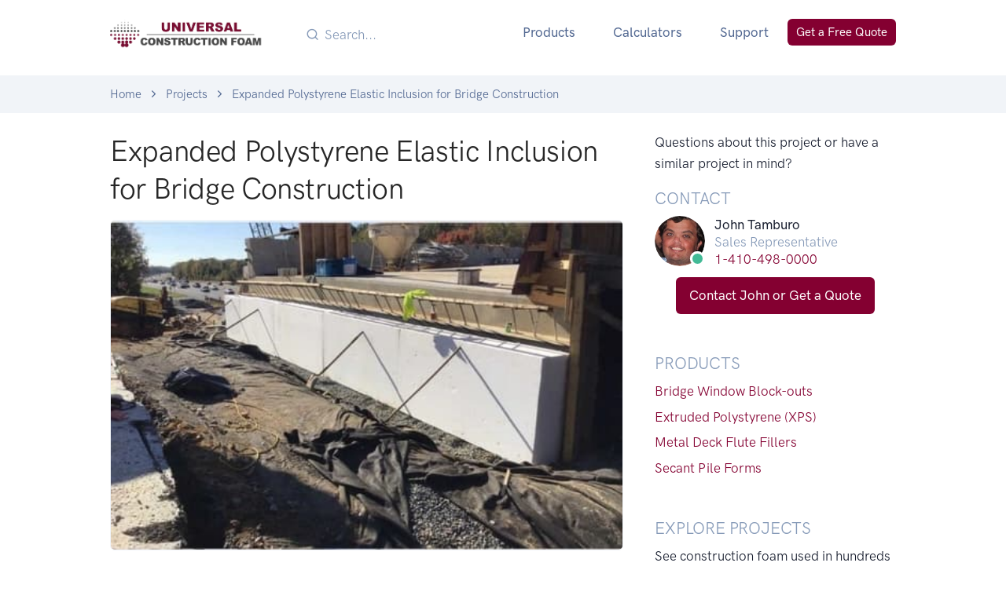

--- FILE ---
content_type: text/html; charset=utf-8
request_url: https://universalconstructionfoam.com/projects/expanded-polystyrene-elastic-inclusion-for-bridge-construction/
body_size: 9568
content:
<!doctype html>
<html lang="en">

<head>
    
<meta charset="utf-8">
<meta name="viewport" content="width=device-width, initial-scale=1, shrink-to-fit=no">


<title>Expanded Polystyrene Elastic Inclusion for Bridge Construction | Geofoam, Styrofoam, EPS & Polystyrene | Universal Construction Foam</title>


<meta name="description" content="EPS elastic inclusion is a polystyrene product designed specifically for bridge and retaining wall construction">


<link rel="canonical" href="https://universalconstructionfoam.com/projects/expanded-polystyrene-elastic-inclusion-for-bridge-construction/" />










<meta property="og:type" content="article">
<meta property="og:title" content="Expanded Polystyrene Elastic Inclusion for Bridge Construction">
<meta property="og:description" content="EPS elastic inclusion is a polystyrene product designed specifically for bridge and retaining wall construction">
<meta property="og:url" content="https://universalconstructionfoam.com/projects/expanded-polystyrene-elastic-inclusion-for-bridge-construction/">
<meta property="og:image" content="https://universalconstructionfoam.com/img/ucf-logo.png">

<meta name="twitter:card" content="summary_large_image">
<meta name="twitter:title" content="Expanded Polystyrene Elastic Inclusion for Bridge Construction">
<meta name="twitter:description" content="EPS elastic inclusion is a polystyrene product designed specifically for bridge and retaining wall construction">
<meta name="twitter:image" content="https://universalconstructionfoam.com/img/ucf-logo.png">


<link async rel="stylesheet" href="/fonts/Feather/feather.css" media="print" onload="this.media='all'">
<link async rel="stylesheet" href="/libs/@fancyapps/fancybox/dist/jquery.fancybox.min.css" media="print" onload="this.media='all'">
<link async rel="stylesheet" href="/libs/aos/dist/aos.css">
<link async rel="stylesheet" href="/libs/flickity-fade/flickity-fade.css" media="print" onload="this.media='all'">
<link async rel="stylesheet" href="/libs/flickity/dist/flickity.min.css" media="print" onload="this.media='all'">
<link async rel="stylesheet" href="https://vjs.zencdn.net/7.8.4/video-js.css" media="print" onload="this.media='all'">


<link rel="stylesheet" href="https://cdnjs.cloudflare.com/ajax/libs/antd/4.4.3/antd.min.css" media="print" onload="this.media='all'"/>
<link rel="preload" href="/fonts/HK%20Grotesk%20Pro/HKGroteskPro-Medium.woff2"
      as="font" type="font/woff2" crossorigin="anonymous" />
<link rel="preload" href="/fonts/HK%20Grotesk%20Pro/HKGroteskPro-Regular.woff2"
      as="font" type="font/woff2" crossorigin="anonymous" />

<link rel="stylesheet" href="/css/theme.min.css">


<link rel="apple-touch-icon" sizes="180x180" href="/apple-touch-icon.png">
<link rel="icon" type="image/png" sizes="32x32" href="/favicon-32x32.png">
<link rel="icon" type="image/png" sizes="16x16" href="/favicon-16x16.png">
<link rel="manifest" href="/site.webmanifest">
<link rel="mask-icon" href="/safari-pinned-tab.svg" color="#9a0039">
<meta name="msapplication-TileColor" content="#ff0000">
<meta name="theme-color" content="#ffffff">


<link rel="stylesheet" href="/css/extra.css">
<link rel="stylesheet" href="/css/geosuggest.css" media="print" onload="this.media='all'">


<link rel="alternate" hreflang="x-default" href="https://universalconstructionfoam.com/projects/expanded-polystyrene-elastic-inclusion-for-bridge-construction/" />
<link rel="alternate" hreflang="en" href="https://universalconstructionfoam.com/projects/expanded-polystyrene-elastic-inclusion-for-bridge-construction/" />
<link rel="alternate" hreflang="es" href="https://es.universalconstructionfoam.com/projects/expanded-polystyrene-elastic-inclusion-for-bridge-construction/">




    

<script>
  (function(w,d,s,l,i){w[l]=w[l]||[];w[l].push({'gtm.start':
  new Date().getTime(),event:'gtm.js'});var f=d.getElementsByTagName(s)[0],
  j=d.createElement(s),dl=l!='dataLayer'?'&l='+l:'';j.async=true;j.src=
  'https://www.googletagmanager.com/gtm.js?id='+i+dl;f.parentNode.insertBefore(j,f);
  })(window,document,'script','dataLayer','GTM-MDTM6RT');
</script>


</head>

<body>
    
    
    <noscript>
        <iframe src="https://www.googletagmanager.com/ns.html?id=GTM-MDTM6RT" height="0" width="0" style="display:none;visibility:hidden"></iframe>
    </noscript>
    
    

    
    

    
    <nav class="navbar navbar-expand-lg position-fixed top-0 left-0 right-0 navbar-light bg-white">
  <div class="container">

    
    <a class="navbar-brand" href="/index.html">
      <img src="/img/ucf-logo.png" class="navbar-brand-img" alt="Universal Construction Foam Logo" width="1724" height="335" />
    </a>

    <a class="nav-link d-sm-block d-md-block d-lg-none" id="navPhone" href='tel:1-410-498-0000' aria-expanded="false">
      <span style="white-space: nowrap">1-410-498-0000</span>
    </a>

    
    <button class="navbar-toggler" data-style="1" style="top: 0px" type="button" data-toggle="collapse" data-target="#navbarCollapse" aria-controls="navbarCollapse" aria-expanded="false" aria-label="Toggle navigation">
      <span class="navbar-toggler-icon"></span>
    </button>

    
    <div class="collapse navbar-collapse" id="navbarCollapse">
      
      <ul class="navbar-nav ml-auto">
        <li class="nav-item"><script src="/js/autocompleter/autocomplete.js"></script>

<script>
  document.addEventListener("DOMContentLoaded", function () {
    
    var choices = [
      
        
      
        
      
        
      
        
      
        
      
        
      
        
      
        
      
        
      
        
      
        
      
        
      
        
      
        
      
        
      
        
      
        
      
        
      
        
      
        
      
        
      
        
      
        
          { label: 'GripMaxx™ Gripper Plates', value: '\/products\/geofoam\/gripmaxx-gripper-plates\/', group: 'Products', content: '' },
          
        
      
        
      
        
      
        
      
        
      
        
      
        
      
        
      
        
      
        
      
        
      
        
      
        
      
        
      
        
      
        
      
        
      
        
      
        
      
        
      
        
      
        
      
        
      
        
      
        
      
        
      
        
      
        
      
        
      
        
      
        
      
        
      
        
      
        
      
        
      
        
      
        
      
        
      
        
      
        
      
        
      
        
      
        
      
        
      
        
      
        
      
        
      
        
      
        
      
        
      
        
      
        
      
        
      
        
      
        
      
        
      
        
      
        
      
        
      
        
      
        
      
        
      
        
          { label: 'Architectural Shapes', value: '\/products\/architectural-eps-shapes\/', group: 'Products', content: '[balustrades balusters capitals columns facade quoins masonry surrounds crown molding parapet caps keystones shapes architectural polystyrene shapes EPS signage arches]' },
          
        
          { label: 'Concrete Forms \u0026 Block Outs', value: '\/products\/concrete-forms-and-block-outs\/', group: 'Products', content: '[eps concrete foam eps foam block-outs concrete forms construction blocks styrofoam expanded polystyrene lost foam]' },
          
          { label: 'Bridge Window Block-outs', value: '\/products\/concrete-forms-and-block-outs\/bridge-window-block-outs\/', group: 'Products', content: '[bridge window blockouts bridge blockouts]' },
          
          { label: 'Concrete Block-outs', value: '\/products\/concrete-forms-and-block-outs\/concrete-block-outs\/', group: 'Products', content: '[concrete block-outs block outs block-outs]' },
          
          { label: 'Concrete Form Liners', value: '\/products\/concrete-forms-and-block-outs\/architectural-concrete-form-liners\/', group: 'Products', content: '[architectural form liners concrete form liners concrete architectural form liners facades lightweight form liners]' },
          
          { label: 'Secant Pile Forms', value: '\/products\/concrete-forms-and-block-outs\/secant-forms\/', group: 'Products', content: '[secant walls secant wall forms secant pile walls polystyrene EPS]' },
          
          { label: 'Slurry Wall Forms', value: '\/products\/concrete-forms-and-block-outs\/slurry-wall-forms\/', group: 'Products', content: '[slurry slurry wall slurry wall forms]' },
          
          { label: 'Structural Form Liners', value: '\/products\/concrete-forms-and-block-outs\/structural-form-liners\/', group: 'Products', content: '[structural form liners form liners concrete form liners]' },
          
          { label: 'Trench Drain Forms', value: '\/products\/concrete-forms-and-block-outs\/trench-drain-forms\/', group: 'Products', content: '[curved trench drain forms Splash Park Drain Forms]' },
          
        
          { label: 'Dock Floats \u0026 Marine Flotation', value: '\/products\/dock-floats-and-marine-flotation\/', group: 'Products', content: '[floation marine docks Formex flotation floats styrofoam floats foam floats styrofoam expanded polystyrene EPS eps floats floating dock]' },
          
        
          { label: 'Geofoam', value: '\/products\/geofoam\/', group: 'Products', content: '[lightweight void fill geofoam landscaping landscape design styrofoam expanded polystyrene geofoam EPS Geofoam EPS]' },
          
          { label: 'GripMaxx™ Gripper Plates', value: '\/products\/geofoam\/gripmaxx-gripper-plates\/', group: 'Products', content: '' },
          
          { label: 'Interior Void Fill', value: '\/products\/geofoam\/interior-void-fill\/', group: 'Products', content: '' },
          
          { label: 'Lightweight Void Fill', value: '\/products\/geofoam\/lightweight-void-fill\/', group: 'Products', content: '' },
          
          { label: 'Rooftop Landscaping EPS', value: '\/products\/geofoam\/rooftop-landscaping-eps\/', group: 'Products', content: '' },
          
          { label: 'Theater Conversions', value: '\/products\/geofoam\/theater-conversions\/', group: 'Products', content: '' },
          
        
          { label: 'EPS Insulation', value: '\/products\/styrofoam-eps-insulation\/', group: 'Products', content: '[insulation EPS EPS sheets FRP Polyethylene Reflective Mylar Styrofoam sheets block blue board concrete expanded polystyrene exterior wall insulation flat roof floor insulation foam interior wall insulation laminate laminate options polystyrene sheets roof insulation roofing styrofoam styrofoam floor insulation styrofoam insulation styrofoam laminate options styrofoam roof insulation styrofoam wall insulation subfloor insulation under slab wall insulation panels energy efficient foam insulation]' },
          
        
          { label: 'Extruded Polystyrene (XPS)', value: '\/products\/extruded-polystyrene-xps\/', group: 'Products', content: '[STYROFOAM polystyrene XPS styrafoam Dow Styrofoam Owens Corning Foamular 400 Foamular 600 Foamular 1000 DiversiFoam Kingspan Dow Plazamate Dow Deckmate]' },
          
        
          { label: 'Geofoam Technical Resources', value: '\/products\/geofoam-technical-resources\/', group: 'Products', content: '[Geofoam technical datasheets styrofoam expanded polystyrene geofoam EPS Geofoam]' },
          
        
          { label: 'Grade Beam Forms', value: '\/products\/grade-beam-forms\/', group: 'Products', content: '[grade beam forms grade beam forms expanded polystyrene blocks]' },
          
        
          { label: 'Green Roofs', value: '\/products\/green-roofs\/', group: 'Products', content: '[green roof planters roof landscaping lightweight void fill for planters environmentally friendly lightweight]' },
          
        
          { label: 'Hardscape Applications', value: '\/products\/hardscape-applications\/', group: 'Products', content: '[hardscape hardscape applications rock furniture stone]' },
          
        
          { label: 'Metal Deck Flute Fillers', value: '\/products\/metal-deck-flute-fillers\/', group: 'Products', content: '[bridge roof metal flute Deck Flute Deck Flute Fillers EPS flute fillers styrofoam expanded polystyrene EPS]' },
          
        
          { label: 'Stadium Seating', value: '\/products\/stadium-seating\/', group: 'Products', content: '[EPS15 EPS stadium seating theater tiered seats movie Stadium Seating Geofoam Stadium Seating Commercial Stadium Seating Movie Theater Seating School Seating Lecture Hall seating geofoam]' },
          
        
          { label: 'Tools \u0026 Adhesives', value: '\/products\/tools-adhesives\/', group: 'Products', content: '[tools adhesives knives electric cutting cutting shaping]' },
          
        
          { label: 'Data Sheets', value: '\/products\/data-sheets\/', group: 'Products', content: '[EPS sheets Styrofoam sheets polystyrene sheets wall insulation roof insulation floor insulation laminate options DuPont Kingspan Owens Corning]' },
          
        
      
        
      
        
      
        
      
        
      
        
      
        
      
        
      
        
      
        
      
        
      
    ];

    fetch("/search.json", { headers: { "Content-Type": "application/json; charset=utf-8" }})
      .then(function (res){ return res.json()}) 
      .then(function (response) {
        
        choices = response;
      })
      .catch(function (err) {
        console.log("WARNING: Search Index not loaded")
        alert("sorry, s search")
      });

    autocomplete({
      minLength: 1,
      emptyMsg: 'No pages found',
      debounceWaitMs: 200,
      preventSubmit: true,
      render: function (item, currentValue) {
        var div = document.createElement("div");
        div.textContent = item.label;
        div.class = 'item nav-item';
        return div;
      },
      
      
      
      
      
      className: 'autocomplete-custom rounded shadow',
      
      
      
      input: document.getElementById("searchinput"),
      fetch: function (text, update) {
        
        
        

        text = text.toLowerCase();

        const matches = []

        for(let i = 0; i < choices.length; i++) {
          const page = choices[i];

          if (page.label.toLowerCase().includes(text)) matches.push({ rank: page.group == 'products' ? 0 : 2, page: page })
          else if (page.content.toLowerCase().includes(text)) matches.push({ rank: page.group == 'products' ? 1 : 3, page: page })

          if (matches.length >= 20) break;
        }

        const suggestions = matches
                              .sort(function(a,b) {
                                
                                return a.rank < b.rank ? -1 : b.rank < a.rank ? 1 : a.label <= b.label ? -1 : 1
                              })
                              .map(function(match) {
                                return match.page
                              })

        update(suggestions);
      },
      onSelect: function (item) {
        document.location = item.uri;
      }
    });

  });

</script>


<form class="form-inline my-2 my-lg-0">
  <div class="input-group input-group" data-children-count="1">

    
    <div class="input-group-prepend">
      <span class="input-group-text border-0 pr-1" data-children-count="0">
        <i class="fe fe-search"></i>
      </span>
    </div>

    
    <input id="searchinput" type="text" class="form-control form-control-sm border-0 px-1" aria-label="Search..." placeholder="Search...">

  </div>
</form>

</li>

        <li class="nav-item dropdown">
          <a class="nav-link dropdown-toggle" id="navbarPages" data-toggle="dropdown" href="#" aria-haspopup="true" aria-expanded="false">
            Products
          </a>
          <div class="dropdown-menu dropdown-menu-xl" aria-labelledby="navbarPages">
            <div class="row no-gutters">

              

                    <div class="col-12 card-columns">
                      
                        <div class="mb-5 w-100" style="display: inline-block">
                          <div class="h5">
                            <a class="dropdown-item" href="/products/architectural-eps-shapes/">Architectural Shapes</a>
                          </div>
                            
                        </div>
                      
                        <div class="mb-5 w-100" style="display: inline-block">
                          <div class="h5">
                            <a class="dropdown-item" href="/products/concrete-forms-and-block-outs/">Concrete Forms &amp; Block Outs</a>
                          </div>
                            
                            <a class="dropdown-item pl-1 ml-0 my-1" href="/products/concrete-forms-and-block-outs/bridge-window-block-outs/">Bridge Window Block-outs</a>
                            
                            <a class="dropdown-item pl-1 ml-0 my-1" href="/products/concrete-forms-and-block-outs/concrete-block-outs/">Concrete Block-outs</a>
                            
                            <a class="dropdown-item pl-1 ml-0 my-1" href="/products/concrete-forms-and-block-outs/architectural-concrete-form-liners/">Concrete Form Liners</a>
                            
                            <a class="dropdown-item pl-1 ml-0 my-1" href="/products/concrete-forms-and-block-outs/secant-forms/">Secant Pile Forms</a>
                            
                            <a class="dropdown-item pl-1 ml-0 my-1" href="/products/concrete-forms-and-block-outs/slurry-wall-forms/">Slurry Wall Forms</a>
                            
                            <a class="dropdown-item pl-1 ml-0 my-1" href="/products/concrete-forms-and-block-outs/structural-form-liners/">Structural Form Liners</a>
                            
                            <a class="dropdown-item pl-1 ml-0 my-1" href="/products/concrete-forms-and-block-outs/trench-drain-forms/">Trench Drain Forms</a>
                            
                        </div>
                      
                        <div class="mb-5 w-100" style="display: inline-block">
                          <div class="h5">
                            <a class="dropdown-item" href="/products/dock-floats-and-marine-flotation/">Dock Floats &amp; Marine Flotation</a>
                          </div>
                            
                        </div>
                      
                        <div class="mb-5 w-100" style="display: inline-block">
                          <div class="h5">
                            <a class="dropdown-item" href="/products/geofoam/">Geofoam</a>
                          </div>
                            
                            <a class="dropdown-item pl-1 ml-0 my-1" href="/products/geofoam/gripmaxx-gripper-plates/">GripMaxx™ Gripper Plates</a>
                            
                            <a class="dropdown-item pl-1 ml-0 my-1" href="/products/geofoam/interior-void-fill/">Interior Void Fill</a>
                            
                            <a class="dropdown-item pl-1 ml-0 my-1" href="/products/geofoam/lightweight-void-fill/">Lightweight Void Fill</a>
                            
                            <a class="dropdown-item pl-1 ml-0 my-1" href="/products/geofoam/rooftop-landscaping-eps/">Rooftop Landscaping EPS</a>
                            
                            <a class="dropdown-item pl-1 ml-0 my-1" href="/products/geofoam/theater-conversions/">Theater Conversions</a>
                            
                        </div>
                      
                        <div class="mb-5 w-100" style="display: inline-block">
                          <div class="h5">
                            <a class="dropdown-item" href="/products/styrofoam-eps-insulation/">EPS Insulation</a>
                          </div>
                            
                        </div>
                      
                        <div class="mb-5 w-100" style="display: inline-block">
                          <div class="h5">
                            <a class="dropdown-item" href="/products/extruded-polystyrene-xps/">Extruded Polystyrene (XPS)</a>
                          </div>
                            
                        </div>
                      
                        <div class="mb-5 w-100" style="display: inline-block">
                          <div class="h5">
                            <a class="dropdown-item" href="/products/geofoam-technical-resources/">Geofoam Technical Resources</a>
                          </div>
                            
                        </div>
                      
                        <div class="mb-5 w-100" style="display: inline-block">
                          <div class="h5">
                            <a class="dropdown-item" href="/products/grade-beam-forms/">Grade Beam Forms</a>
                          </div>
                            
                        </div>
                      
                        <div class="mb-5 w-100" style="display: inline-block">
                          <div class="h5">
                            <a class="dropdown-item" href="/products/green-roofs/">Green Roofs</a>
                          </div>
                            
                        </div>
                      
                        <div class="mb-5 w-100" style="display: inline-block">
                          <div class="h5">
                            <a class="dropdown-item" href="/products/hardscape-applications/">Hardscape Applications</a>
                          </div>
                            
                        </div>
                      
                        <div class="mb-5 w-100" style="display: inline-block">
                          <div class="h5">
                            <a class="dropdown-item" href="/products/metal-deck-flute-fillers/">Metal Deck Flute Fillers</a>
                          </div>
                            
                        </div>
                      
                        <div class="mb-5 w-100" style="display: inline-block">
                          <div class="h5">
                            <a class="dropdown-item" href="/products/stadium-seating/">Stadium Seating</a>
                          </div>
                            
                        </div>
                      
                        <div class="mb-5 w-100" style="display: inline-block">
                          <div class="h5">
                            <a class="dropdown-item" href="/products/tools-adhesives/">Tools &amp; Adhesives</a>
                          </div>
                            
                        </div>
                      
                        <div class="mb-5 w-100" style="display: inline-block">
                          <div class="h5">
                            <a class="dropdown-item" href="/products/data-sheets/">Data Sheets</a>
                          </div>
                            
                        </div>
                      
                    </div>

                
            </div>
          </div> 
        </li>

        <li class="nav-item dropdown">
          <a class="nav-link dropdown-toggle" id="navbarLandings" data-toggle="dropdown" href="#" aria-haspopup="true"
            aria-expanded="false">
            Calculators
          </a>
          <div class="dropdown-menu dropdown-menu-xl p-0" aria-labelledby="navbarLandings">
            <div class="row no-gutters">
              <div class="col-12 col-md-4">
                <div class="dropdown-img-left" style="background-image: url(/images/2013/08/EPS_Foam_Bridge4.webp);">

                  

                </div>
              </div>
              <div class="col-12 col-md-8">
                <div class="dropdown-body">
                  <div class="row no-gutters">
                    <div class="mb-5" style="display: inline-block">
                      
                      
                        <div class="h5"><a class="dropdown-item" href="/calculators/"></a></div>
                      
                        <div class="h5"><a class="dropdown-item" href="/calculators/dock-flotation-calculator/">Dock Flotation Calculator</a></div>
                      
                        <div class="h5"><a class="dropdown-item" href="/calculators/eps-concrete-block-insulation-calculator/">EPS Concrete Block Insulation Calculator</a></div>
                      
                        <div class="h5"><a class="dropdown-item" href="/calculators/exterior-wall-insulation-calculator/">Exterior Wall Insulation Calculator</a></div>
                      
                        <div class="h5"><a class="dropdown-item" href="/calculators/insulation-r-value-calculator/">Insulation R-Value Calculator</a></div>
                      
                        <div class="h5"><a class="dropdown-item" href="/calculators/roof-area-for-cathedral-ceilings-calculator/">Roof Area Calculator for Cathedral Ceilings</a></div>
                      
                    </div>
                  </div> 
                </div>
              </div>
            </div> 
          </div>
        </li>

        <li class="nav-item dropdown">
          <a class="nav-link dropdown-toggle" id="navbarDocumentation" data-toggle="dropdown" href="#" aria-haspopup="true" aria-expanded="false">
            Support
          </a>
          <div class="dropdown-menu dropdown-menu-md" aria-labelledby="navbarDocumentation">
            <div class="list-group list-group-flush">
              <a class="list-group-item" href="/contact/">

                
                <div class="icon icon-sm text-primary">
                  <svg width="24" height="24" viewBox="0 0 24 24" xmlns="http://www.w3.org/2000/svg"><g fill="none" fill-rule="evenodd"><path d="M0 0h24v24H0z"/><path d="M8 3v.5A1.5 1.5 0 009.5 5h5A1.5 1.5 0 0016 3.5V3h2a2 2 0 012 2v16a2 2 0 01-2 2H6a2 2 0 01-2-2V5a2 2 0 012-2h2z" fill="#335EEA" opacity=".3"/><path d="M11 2a1 1 0 012 0h1.5a.5.5 0 01.5.5v1a.5.5 0 01-.5.5h-5a.5.5 0 01-.5-.5v-1a.5.5 0 01.5-.5H11z" fill="#335EEA"/><rect fill="#335EEA" opacity=".3" x="7" y="10" width="5" height="2" rx="1"/><rect fill="#335EEA" opacity=".3" x="7" y="14" width="9" height="2" rx="1"/></g></svg>
                </div>

                
                <div class="ml-4">

                  
                  <div class="h5 mb-0" class="font-weight-bold text-uppercase text-primary mb-0">
                    Contact Us
                  </div>

                  
                  <p class="font-size-sm text-gray-700 mb-0">
                    Get a quote or ask a question
                  </p>

                </div>

              </a>
              <a class="list-group-item" href="/about/">

                
                <div class="icon icon-sm text-primary">
                  <svg width="24" height="24" viewBox="0 0 24 24" xmlns="http://www.w3.org/2000/svg"><g fill="none" fill-rule="evenodd"><path d="M0 0h24v24H0z"/><rect fill="#335EEA" x="4" y="4" width="7" height="7" rx="1.5"/><path d="M5.5 13h4a1.5 1.5 0 011.5 1.5v4A1.5 1.5 0 019.5 20h-4A1.5 1.5 0 014 18.5v-4A1.5 1.5 0 015.5 13zm9-9h4A1.5 1.5 0 0120 5.5v4a1.5 1.5 0 01-1.5 1.5h-4A1.5 1.5 0 0113 9.5v-4A1.5 1.5 0 0114.5 4zm0 9h4a1.5 1.5 0 011.5 1.5v4a1.5 1.5 0 01-1.5 1.5h-4a1.5 1.5 0 01-1.5-1.5v-4a1.5 1.5 0 011.5-1.5z" fill="#335EEA" opacity=".3"/></g></svg>
                </div>

                
                <div class="ml-4">

                  
                  <div class="h4 mb-0" class="font-weight-bold text-uppercase text-primary mb-0">
                    About Us
                  </div>

                  
                  <p class="font-size-sm text-gray-700 mb-0">
                    Read more about our company
                  </p>

                </div>

              </a>

            </div>
          </div>
        </li>

        <li class="nav-item order-first order-lg-last mt-1">
          <a class="nobr navbar-btn btn btn-xs btn-primary lift ml-auto " href="/contact/">
            Get a Free Quote
          </a>
        </li>
      </ul>

    </div>

  </div>
</nav>



    <div class="pt-11">
<nav class="bg-gray-200 mb-5">
  <div class="container">
    <div class="row align-items-center">
      <div class="col-12">
        <ol class="breadcrumb breadcrumb-scroll">
  
  
    
  
    
  

  
    <li class="breadcrumb-item">
      <a class="text-gray-700" href="/">Home</a>
    </li>
  

  

  
    <li class="breadcrumb-item ">
      <a class="text-gray-700" href="/projects/">Projects</a>
    </li>
  

  

  
    <li class="breadcrumb-item active">
      <a class="text-gray-700" href="/projects/expanded-polystyrene-elastic-inclusion-for-bridge-construction/">Expanded Polystyrene Elastic Inclusion for Bridge Construction</a>
    </li>
  

</ol>


      </div>
    </div>
  </div>
</nav>

<div class="container">
  <div class="row">
    <div class="col-12 col-md-8 col-lg-8 order-md-2">
      <section id="main">
        <h1 id="title">Expanded Polystyrene Elastic Inclusion for Bridge Construction</h1>
        <div>
          
          <article id="content">
            

            <div id="content" class="paragraph">












<figure>
  <a href="/images/2020/04/Expanded_Polystyrene_Elastic_Inclusion-624x402.webp"
    data-fancybox="images" 
    data-caption="" 
    data-width="1400">
    
      
      


<img
  loading="lazy"
  src='https://universalconstructionfoam.com/cdn-cgi/image/width=300,quality=75/images/2020/04/Expanded_Polystyrene_Elastic_Inclusion-624x402.webp'
  
  srcset='https://universalconstructionfoam.com/cdn-cgi/image/width=480,quality=75/images/2020/04/Expanded_Polystyrene_Elastic_Inclusion-624x402.webp 480w'
  
  
    
      alt=""
    
      class="w-100 img-fluid border rounded"
    
      style="border-color: #666"
    
    
      width="624"
    
  
/>
    
  </a>
  <figcaption></figcaption>
</figure>
</div>
<div class="paragraph">
<p>EPS elastic inclusion is a polystyrene product designed specifically for
bridge and retaining wall construction. Most EPS products used in
construction are specified due to their high compression strength to low
weight ratio or their insulation properties. EPS elastic inclusion is an
EPS product manufactured for a very specific application. It is
engineered to contract and expand as pressures are applied and released.
This is particularly useful in bridge construction where the pavement
and compacted fill meet the concrete bridge abutment. In geographic
areas subject to freezing, the underlying soil expands and contracts as
the freeze-thaw cycles occur. As this process repeats itself year after
year over time settlement occurs at the point where the soil, compacted
gravel and pavement meet the concrete abutment of the bridge. This
creates a void under the pavement and eventually a dip in the roadway
and that bump you feel as you enter and exit a bridge that has been in
place for several years. The EPS elastic inclusion, when installed
between the concrete abutment and the backfill compresses and expands
with the freeze-thaw cycles eliminating the void that causes settlement.</p>
</div>
<div class="paragraph">
<p>For this I-95 overpass project in Harford County, Maryland, the engineer
called for 19” thick panels of EPS elastic inclusion to be placed up
against the vertical face of the bridge abutment. After a geomembrane is
placed over the EPS to protect it from a potential gas or oil spill, the
backfill is installed and compacted prior to the paving installation.
This extra step provides years of settlement free construction.</p>
</div>
<div class="paragraph">
<p>Elastic inclusion, which is also called elasticized polystyrene, has
been used in bridge construction in the United States and Canada for 20
years with positive results. The material is available from Universal
Foam Products in Hunt Valley, Maryland.</p>
</div>
<div class="paragraph">












<figure>
  <a href="/images/2020/04/Elastic-Inclusion-for-Bridge-Construction.webp"
    data-fancybox="images" 
    data-caption="" 
    data-width="1400">
    
      
      


<img
  loading="lazy"
  src='https://universalconstructionfoam.com/cdn-cgi/image/width=300,quality=75/images/2020/04/Elastic-Inclusion-for-Bridge-Construction.webp'
  
  srcset='https://universalconstructionfoam.com/cdn-cgi/image/width=480,quality=75/images/2020/04/Elastic-Inclusion-for-Bridge-Construction.webp 480w, https://universalconstructionfoam.com/cdn-cgi/image/width=960,quality=75/images/2020/04/Elastic-Inclusion-for-Bridge-Construction.webp 960w'
  
  
    
      alt=""
    
      class="w-100 img-fluid border rounded"
    
      style="border-color: #666"
    
    
      width="1000"
    
  
/>
    
  </a>
  <figcaption></figcaption>
</figure>
</div>
<div class="paragraph">












<figure>
  <a href="/images/2020/04/Expanded_Polystyrene_Elastic_Inclusion.webp"
    data-fancybox="images" 
    data-caption="" 
    data-width="1400">
    
      
      


<img
  loading="lazy"
  src='https://universalconstructionfoam.com/cdn-cgi/image/width=300,quality=75/images/2020/04/Expanded_Polystyrene_Elastic_Inclusion.webp'
  
  srcset='https://universalconstructionfoam.com/cdn-cgi/image/width=480,quality=75/images/2020/04/Expanded_Polystyrene_Elastic_Inclusion.webp 480w, https://universalconstructionfoam.com/cdn-cgi/image/width=960,quality=75/images/2020/04/Expanded_Polystyrene_Elastic_Inclusion.webp 960w'
  
  
    
      alt=""
    
      class="w-100 img-fluid border rounded"
    
      style="border-color: #666"
    
    
      width="1000"
    
  
/>
    
  </a>
  <figcaption></figcaption>
</figure>
</div>


            
  


          </article>

          <div id="gallery2">
            
          </div>

        </div>
      </section>
    </div>

    <div class="col-12 col-md-4 order-md-2 sidebar">
      

<div class='contact-block'>
  <p>Questions about this project or have a similar project in mind?</p>
  <h2 class='h3 text-muted'>CONTACT</h2>
  <div style="display: flex">
    
    
    <div class="mr-3 avatar avatar-online avatar-xl">
      <img nopin="nopin" src="/images/team/john-tamburo.webp" alt="..." class="avatar-img rounded-circle">
    </div>
    
    <div style="line-height: 1.3">
      <div><strong>John Tamburo</strong></div>
      <div class='text-muted'>Sales Representative</div>
      <div><a href="tel:1-410-498-0000">1-410-498-0000</a></div>
    </div>
  </div>
  <center><a class="mx-auto btn btn-primary btn-sm lift mt-3 mb-5" href="/contact?sales_rep=John%20Tamburo">Contact John or Get a Quote</a></center>
</div>

      



  <h2 class='h3 text-muted mt-5'>PRODUCTS</h2>
  <ul class="list">
    
    <li class="list-item"><a href="/products/concrete-forms-and-block-outs/bridge-window-block-outs/">Bridge Window Block-outs</a></li>
    
    <li class="list-item"><a href="/products/extruded-polystyrene-xps/">Extruded Polystyrene (XPS)</a></li>
    
    <li class="list-item"><a href="/products/metal-deck-flute-fillers/">Metal Deck Flute Fillers</a></li>
    
    <li class="list-item"><a href="/products/concrete-forms-and-block-outs/secant-forms/">Secant Pile Forms</a></li>
    
  </ul>


      <div class="my-8">
        <h2 class='h3 text-muted mt-5'>EXPLORE PROJECTS</h2>
        


<p>See construction foam used in hundreds of applications.</p>
<div>
  
  
  <a href="/projects/" class="w-50 float-left" style="padding-bottom:50%; overflow:hidden; position:relative">
    <img src='https://universalconstructionfoam.com/cdn-cgi/image/width=300,height=300,fit=cover,quality=75/projects/pool-renovation-johns-hopkins-university/images/pool-renovation-johns-hopkins-university-1.webp' nopin="nopin" loading='lazy'
      style="position:absolute;object-fit: cover;" class="w-100 h-100 img img-responsive border"
      alt="Explore more Client Projects" />
  </a>
  
  
  <a href="/projects/" class="w-50 float-left" style="padding-bottom:50%; overflow:hidden; position:relative">
    <img src='https://universalconstructionfoam.com/cdn-cgi/image/width=300,height=300,fit=cover,quality=75/projects/expanded-polystyrene-insulation-for-a-residential-florida-room/images/expanded-polystyrene-insulation-for-a-residential-florida-room-1.webp' nopin="nopin" loading='lazy'
      style="position:absolute;object-fit: cover;" class="w-100 h-100 img img-responsive border"
      alt="Explore more Client Projects" />
  </a>
  
  
  <a href="/projects/" class="w-50 float-left" style="padding-bottom:50%; overflow:hidden; position:relative">
    <img src='https://universalconstructionfoam.com/cdn-cgi/image/width=300,height=300,fit=cover,quality=75/projects/eps-insulation-for-steel-workshop/images/01-eps-insulation-for-steel-workshop.webp' nopin="nopin" loading='lazy'
      style="position:absolute;object-fit: cover;" class="w-100 h-100 img img-responsive border"
      alt="Explore more Client Projects" />
  </a>
  
  
  <a href="/projects/" class="w-50 float-left" style="padding-bottom:50%; overflow:hidden; position:relative">
    <img src='https://universalconstructionfoam.com/cdn-cgi/image/width=300,height=300,fit=cover,quality=75/projects/aquaculture-floatation/images/01-floatation-aquafort.webp' nopin="nopin" loading='lazy'
      style="position:absolute;object-fit: cover;" class="w-100 h-100 img img-responsive border"
      alt="Explore more Client Projects" />
  </a>
  
</div>


<a href="/projects/">Explore More Projects...</a>
      </div>

      
<div class="my-8">
    <h2 class='h3 mt-5'>CATEGORIES</h2>
    <ul class="list-unstyled">
        
            <li class="d-inline-block">
                
                
                <a class="" href="/categories/elasticized-polystyrene">Elasticized Polystyrene</a>
            </li>
        
    </ul>
</div>



      <div class="my-8">
        

  
  

  
    <h3 class='text-muted mt-5'>MORE PROJECTS</h3>
    <ul class="list-unstyled">
      
      <li class="list-item"><a href="/projects/elastic-inclusion-for-new-bridge-construction/">Elastic Inclusion for New Bridge Construction</a></li>
      
      <li class="list-item"><a href="/projects/unencapsulated-expanded-polystyrene-for-floating-docks/">Unencapsulated Expanded Polystyrene for Floating Docks</a></li>
      
      <li class="list-item"><a href="/projects/expanded-polystyrene-sheets-for-pool-cover/">Expanded Polystyrene Sheets for Pool Cover</a></li>
      
      <li class="list-item"><a href="/projects/3lb-expanded-polystyrene-for-church-steeples/">3lb Expanded Polystyrene for Church Steeples</a></li>
      
      <li class="list-item"><a href="/projects/eps-foam-for-swimming-pool-construction/">EPS Foam for Swimming Pool Construction</a></li>
      
      <li class="list-item"><a href="/projects/eps-geofoam-blocks-used-in-bridge-construction/">EPS Geofoam Blocks Used in Bridge Construction</a></li>
      
      <li class="list-item"><a href="/projects/expanded-polystyrene-geofoam/">Expanded Polystyrene Geofoam</a></li>
      
      <li class="list-item"><a href="/projects/expanded-polystyrene-molding/">Expanded Polystyrene Molding</a></li>
      
      <li class="list-item"><a href="/projects/expanded-polystyrene-shapes-columns/">Expanded Polystyrene Shapes &amp; Columns</a></li>
      
      <li class="list-item"><a href="/projects/expanded-polystyrene-used-to-create-synthetic-turf-lawn/">Expanded Polystyrene Used to Create Synthetic Turf Lawn</a></li>
      
      <li class="list-item"><a href="/projects/">View Project Gallery</a></li>
    </ul>
  


      </div>

      <div class="my-12 ">
        <div class="card shadow-light-lg mb-6 mb-md-0 lift lift-lg aos-init aos-animate" data-aos="fade-up" data-aos-delay="50">
  <div class="card-body">

    <span class="badge badge-pill badge-secondary badge-float badge-float-outside">
      STYROFOAM&trade; vs EPS
    </span>

    <h4 class="font-weight-bolder">
      What's the difference between EPS and STYROFOAM&trade;?
    </h4>

    <p class="">
      You may actually be looking for an expanded polystyrene (EPS) product. See the <a href="/styrofoam-vs-polystyrene/">difference between STYROFOAM Brand Foam products and expanded polystyrene</a>, which is often mistakenly referred to as Styrofoam.
    </p>

  </div>
</div>




      </div>
    </div>
  </div>

  <div class='row'>
    <div class='col-12'>
      
  
  
  <div class='pt-5 pb-5'>
  <div class="card card-row shadow-light-lg">
    <div class="row no-gutters">
      <div class="col-12 col-md-6 bg-cover card-img-left" style="background-image: url('/images/2016/10/Secant_Pile_Foundation_Wall.webp');">

        
        
          
          


<img
  loading="lazy"
  src='https://universalconstructionfoam.com/cdn-cgi/image/width=300,quality=75/images/2016/10/Secant_Pile_Foundation_Wall.webp'
  
  
    
      alt="images/2016/10/Secant_Pile_Foundation_Wall.webp"
    
      class="img-fluid d-md-none invisible"
    
      sizes="(max-width: 720px) 100vw, 50vw"
    
    
      width="480"
    
  
/>
        

        
<div class="shape shape-right shape-fluid-y svg-shim text-white d-none d-md-block">
  <svg viewBox="0 0 112 690" fill="none" xmlns="http://www.w3.org/2000/svg"><path d="M116 0H51v172C76 384 0 517 0 517v173h116V0z" fill="currentColor"/></svg>
</div>
      </div>
      <div class="col-12 col-md-6 order-md-1">

        
<div class="card-body" style="min-height: 350px">
  <blockquote class="blockquote mb-0 text-center">

    
    <p class="mb-5 mb-md-7">
      “Thank you for the outstanding service and prompt fabrication of my foam donuts. Your company and facility are top notch.”
    </p>

    
    <footer class="blockquote-footer text-gray-700">
      <span class="h6 text-uppercase">Dimitri Lemonides - Pilemate, LLC</span>
    </footer>

  </blockquote>
</div>

      </div>

    </div>
  </div>
</div>

    </div>
  </div>

</div>

    </div>

    
    <footer class="py-8 py-md-11 bg-gray-200">
  <div class="container">
    <div class="row">
      <div class="col-12 col-md-4 col-lg-4">

        
        <a class="navbar-brand" href="/index.html">
          <div class="mb-0">
            <img loading="lazy" src="/img/ucf-logo.png" class="footer-brand img-fluid mb-2" alt="Universal Construction Foam Logo" title="Universal Contruction Foam" />
          </div>
        </a>

        




        
        <ul class="list-unstyled list-inline list-social mb-6 mb-md-0">
          
        </ul>

      </div>

      <div class="col-12 col-md-4 col-lg-4">

        
        <div class="h6 font-weight-bold text-uppercase text-gray-700">
          Contact
        </div>

        

        <ul class="list-unstyled mb-6 mb-md-8 mb-lg-0">
          <li class="mb-3">
            <small>PHONE</small> <a href="tel:1-410-498-0000">1-410-498-0000</a>
          </li>
          <li class="mb-3">
            <small>FAX</small> <span>1-410-498-0300</span>
          </li>
          <li class="mb-3">
            <small>EMAIL</small> <a class="text-reset"
                                    href="mailto:sales@universalfoam.com?subject=Contact us">sales@universalfoam.com</a>
          </li>
          <li>
            <a class="btn btn-sm btn-primary lift ml-auto my-1" href="/contact/">
              Get a Free Quote
            </a>
          </li>
        </ul>

      </div>

      <div class="col-12 col-md-4 col-lg-4">

        
        <div class="h6 font-weight-bold text-uppercase text-gray-700">
          Legal
        </div>

        
        <ul class="list-unstyled mb-0">
          <li class="mb-3 small">
            Copyright &copy; 2026 Universal Foam Products. All rights reserved.
          </li>
          <li class="mb-3 small">
            STYROFOAM&trade; Brand Foam is a trademark of DuPont.
          </li>
        </ul>

      </div>
    </div> 
  </div> 
</footer>


    
    
<script src="/libs/jquery/dist/jquery.min.js"></script>
<script src="/libs/bootstrap/dist/js/bootstrap.bundle.min.js"></script>
<script src="/libs/@fancyapps/fancybox/dist/jquery.fancybox.min.js"></script>
<script src="/libs/aos/dist/aos.js"></script>



<script src="/libs/flickity/dist/flickity.pkgd.min.js"></script>
<script src="/libs/flickity-fade/flickity-fade.js"></script>

<script src="/libs/imagesloaded/imagesloaded.pkgd.min.js"></script>
<script src="/libs/isotope-layout/dist/isotope.pkgd.min.js"></script>




<script src="/libs/smooth-scroll/dist/smooth-scroll.min.js"></script>

<script src="/libs/fitty/fitty.min.js"></script>
<script src="https://cdnjs.cloudflare.com/polyfill/v3/polyfill.min.js?version=4.8.0&features=smoothscroll%2Ces6%2Cfetch%2CCustomEvent"></script>





<script src="/js/track.js"></script>

<script src='/js/theme.min.js'></script>

<script>
  fitty('.fit');
</script>
    
    
<script defer src="https://static.cloudflareinsights.com/beacon.min.js/vcd15cbe7772f49c399c6a5babf22c1241717689176015" integrity="sha512-ZpsOmlRQV6y907TI0dKBHq9Md29nnaEIPlkf84rnaERnq6zvWvPUqr2ft8M1aS28oN72PdrCzSjY4U6VaAw1EQ==" data-cf-beacon='{"version":"2024.11.0","token":"1c29c1fa6eb94cb09f4cc2c811740542","r":1,"server_timing":{"name":{"cfCacheStatus":true,"cfEdge":true,"cfExtPri":true,"cfL4":true,"cfOrigin":true,"cfSpeedBrain":true},"location_startswith":null}}' crossorigin="anonymous"></script>
</body>

</html>



--- FILE ---
content_type: text/css; charset=utf-8
request_url: https://universalconstructionfoam.com/css/extra.css
body_size: 984
content:
/* BOOTSTRAP OVERRIDES */
/* ANTD TOO */
/* ant-btn  ant-btn-lg */
.border-primary, .ant-btn-primary { 
  border-color: #840031 !important;
}
.btn-primary, .ant-btn-primary { 
  background: #840031;
}
.btn-primary:hover, .ant-btn-primary:hover { 
  background: #9b003a;
}

.btn-primary-soft { 
  background: #dbb9c6;
  color: #840031;
}
.btn-primary-soft:hover { 
  background: #dbb9c6;
  color: #9b003a;
}

.text-primary { 
  color: #840031!important;;
}

a {
  color: #840031;
}
a:hover {
  color: #840031;
}

h5 a.dropdown-item {
  font-weight: 900;
}

.navbar-nav .dropdown-img-left::before {
  background-color: rgb(132, 0, 49, 0.8)
}

a.dropdown-item {
  color: #333;
}

a.dropdown-item:hover {
  color: #840031;
  text-decoration: underline;
}

.navbar-light .navbar-nav .nav-link:focus, .navbar-light .navbar-nav .nav-link:hover {
  color: #840031;
}


.badge-primary-desat {
  background: #dbb9c6;
}

.flickity-button { 
  background: #840031;
}
.flickity-button:hover { 
  background: #9b003a;
}

/* OTHER STYLEZ */

figcaption {
  font-size: 80%;
}

.nobr	{ white-space:nowrap; }
.strong { font-weight: bold; }

table.table thead tr th{
  text-align: center;
  line-height:120%;
  font-size: 90%;
}

table.table tbody tr td { text-align: center; line-height:120%; font-size: 90%; vertical-align: middle; }
table.table tbody tr td:first-child { text-align: left; font-weight: bold }

/* table.table tbody tr td{
  text-align: center;
} */


/* Fit text with Fitty */
.fit {
  display: inline-block;
  white-space: nowrap;
}

/* Forms */
.ant-form .ant-input {
  color:#333;
  font-weight: 900;
  opacity: 1; /* Firefox */
}

.ant-form .ant-input::placeholder {
  font-weight: 100;
  /* font-style: italic; */
  color:#777;
  opacity: 1;
}

.ant-form .ant-input:placeholder-shown {
  background-color: #F8F8F8;
}

.ant-form-item-hidden {
    display: none !important;
}

.ant-form input[type=number]::-webkit-inner-spin-button, 
.ant-form input[type=number]::-webkit-outer-spin-button { 
  -webkit-appearance: none; 
  margin: 0; 
}

.subhead { 
  background: #840031;
  color: #fff;
  cursor: arrow;
}
tr > .subhead:hover { 
  background: #840031 !important;
  color: #fff;
}

/* Page Search / Autocomplete UI */
.autocomplete-custom {
  z-index: 2000;
  background-color: white;
  margin: 0px 0px;
  cursor: pointer;
  min-width: 300px;
  /* border: solid 1px #666; */
}

.autocomplete-custom div {
  /* font-weight: bold; */
  /* color: #333; */
  padding: 5px 20px;
  cursor: pointer;
  line-height: 1.2;
}
.autocomplete-custom div:not(.group):hover {
  background-color: lightsteelblue;
  /* color: blue; */
}

.autocomplete-custom .group {
  text-transform: uppercase;
  font-weight: bold;
  font-size: 75%;
  color: #666;
  background: #eee;
  padding: 5px 20px;
}

.sidebar ul.list-unstyled li.list-item {
  line-height: 1.4em;
  margin-bottom: 0.6em;
}

.accordion .btn,
.accordion .card-body {
  display: flex;
  padding-left: 0;
  padding-right: 0;
}

.accordion .btn::after {
  transform: rotate(-180deg);
  transition: transform .2s ease;

  content: '';
  background-image: url("data:image/svg+xml;charset=utf-8,<svg xmlns='http://www.w3.org/2000/svg' viewBox='0 0 16 16' fill='%239b003a'><path fill-rule='evenodd' d='M1.646 4.646a.5.5 0 01.708 0L8 10.293l5.646-5.647a.5.5 0 01.708.708l-6 6a.5.5 0 01-.708 0l-6-6a.5.5 0 010-.708z'/></svg>");

  width: 24px;
  height: 24px;
  margin: auto 0 auto auto;
  padding-left: 4px;
}

.accordion .btn.collapsed::after {
  transform: rotate(0deg);
  background-image: url("data:image/svg+xml;charset=utf-8,<svg xmlns='http://www.w3.org/2000/svg' viewBox='0 0 16 16' fill='black'><path fill-rule='evenodd' d='M1.646 4.646a.5.5 0 01.708 0L8 10.293l5.646-5.647a.5.5 0 01.708.708l-6 6a.5.5 0 01-.708 0l-6-6a.5.5 0 010-.708z'/></svg>");
}

.accordion .btn-link {
  color: inherit;
}

.accordion .btn-link:focus,
.accordion .btn-link:not(.collapsed) {
  border-color: #9b003a;
  color: #9b003a;
}

/* Unstyle some links */
a.unstyled { color: #333; }
a.unstyled:link { color: #333; }
a.unstyled:visited { color: #333; }
a.unstyled:hover { color: #000; }
a.unstyled:active { color: #333; }

/* 3-column lists */
ul.triple {
  -webkit-columns: 150px 3;
  -moz-columns: 150px 3;
  columns: 150px 3;
}

ul.triple > li {
    display: inline-block;
    width: 100%;
}